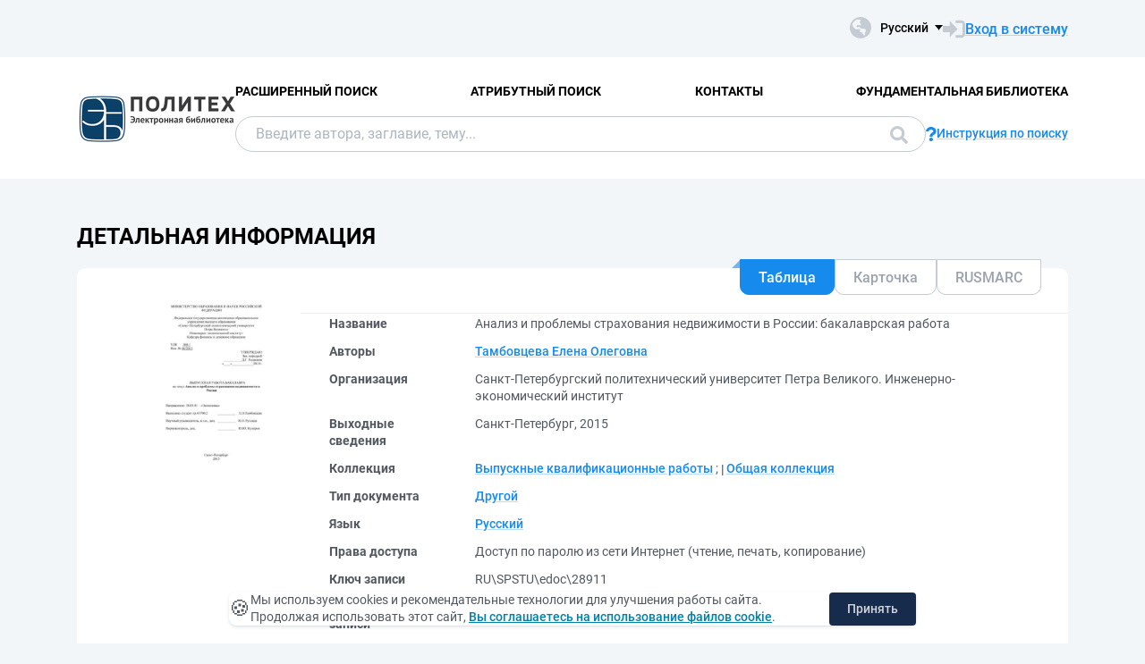

--- FILE ---
content_type: text/html; charset=utf-8
request_url: https://elib.spbstu.ru/dl/2/8133.pdf/info
body_size: 8365
content:
<!DOCTYPE html>
<html lang="ru">
<head>
  <meta charset="utf-8" >
  <meta http-equiv="X-UA-Compatible" content="IE=edge">
  <meta name="viewport" content="width=device-width, initial-scale=1.0">
  <meta name="format-detection" content="telephone=no">
  <title>ЭБ СПбПУ - &#x410;&#x43D;&#x430;&#x43B;&#x438;&#x437; &#x438; &#x43F;&#x440;&#x43E;&#x431;&#x43B;&#x435;&#x43C;&#x44B; &#x441;&#x442;&#x440;&#x430;&#x445;&#x43E;&#x432;&#x430;&#x43D;&#x438;&#x44F; &#x43D;&#x435;&#x434;&#x432;&#x438;&#x436;&#x438;&#x43C;&#x43E;&#x441;&#x442;&#x438; &#x432; &#x420;&#x43E;&#x441;&#x441;&#x438;&#x438;: &#x431;&#x430;&#x43A;&#x430;&#x43B;&#x430;&#x432;&#x440;&#x441;&#x43A;&#x430;&#x44F; &#x440;&#x430;&#x431;&#x43E;&#x442;&#x430;</title>
  <link rel="preload" href="/content/fonts/Roboto/Roboto-Regular.woff2" as="font" type="font/woff2" crossorigin>
  <link rel="preload" href="/content/fonts/Roboto/Roboto-Medium.woff2" as="font" type="font/woff2" crossorigin>
  <link rel="preload" href="/content/fonts/Roboto/Roboto-Bold.woff2" as="font" type="font/woff2" crossorigin>
  <link rel="shortcut icon" href="/favicon.ico" type="image/x-icon" />
    <link href="/content/css/elib.min.css" rel="stylesheet" type="text/css" />
  <link href="/file/custom.css" rel="stylesheet" type="text/css" />
  <script type="text/javascript">
    var baseUrl = '/';
    var baseUrl2 = baseUrl + '';
  </script>
  
        <meta name="citation_title" content="&#x410;&#x43D;&#x430;&#x43B;&#x438;&#x437; &#x438; &#x43F;&#x440;&#x43E;&#x431;&#x43B;&#x435;&#x43C;&#x44B; &#x441;&#x442;&#x440;&#x430;&#x445;&#x43E;&#x432;&#x430;&#x43D;&#x438;&#x44F; &#x43D;&#x435;&#x434;&#x432;&#x438;&#x436;&#x438;&#x43C;&#x43E;&#x441;&#x442;&#x438; &#x432; &#x420;&#x43E;&#x441;&#x441;&#x438;&#x438;: &#x431;&#x430;&#x43A;&#x430;&#x43B;&#x430;&#x432;&#x440;&#x441;&#x43A;&#x430;&#x44F; &#x440;&#x430;&#x431;&#x43E;&#x442;&#x430;">
        <meta name="citation_author" content="&#x422;&#x430;&#x43C;&#x431;&#x43E;&#x432;&#x446;&#x435;&#x432;&#x430;, &#x415;&#x43B;&#x435;&#x43D;&#x430; &#x41E;&#x43B;&#x435;&#x433;&#x43E;&#x432;&#x43D;&#x430;">
        <meta name="citation_publication_date" content="2015">
        <meta name="DC.title" content="&#x410;&#x43D;&#x430;&#x43B;&#x438;&#x437; &#x438; &#x43F;&#x440;&#x43E;&#x431;&#x43B;&#x435;&#x43C;&#x44B; &#x441;&#x442;&#x440;&#x430;&#x445;&#x43E;&#x432;&#x430;&#x43D;&#x438;&#x44F; &#x43D;&#x435;&#x434;&#x432;&#x438;&#x436;&#x438;&#x43C;&#x43E;&#x441;&#x442;&#x438; &#x432; &#x420;&#x43E;&#x441;&#x441;&#x438;&#x438;: &#x431;&#x430;&#x43A;&#x430;&#x43B;&#x430;&#x432;&#x440;&#x441;&#x43A;&#x430;&#x44F; &#x440;&#x430;&#x431;&#x43E;&#x442;&#x430;">
        <meta name="DC.creator" content="&#x422;&#x430;&#x43C;&#x431;&#x43E;&#x432;&#x446;&#x435;&#x432;&#x430;, &#x415;&#x43B;&#x435;&#x43D;&#x430; &#x41E;&#x43B;&#x435;&#x433;&#x43E;&#x432;&#x43D;&#x430;">
        <meta name="DC.issued" content="2015">

  <meta name="yandex-verification" content="4b1dda92cba62521" >

</head>
<body>
  <header class="header ">
    <div class="header__top">
      <div class="container">
        <div class="header__top-wrap">
          <ul class="header-list">
  <li>
  </li>
</ul>
          <div class="header__top-inner">
            <div class="header__lang lang dropdown js-lang dropdown--click">
              <button class="lang__btn dropdown__head js-lang-btn" tabindex="0">
  <div class="lang__btn-icon">
    <img src="/content/img/world.svg" alt="">
  </div>
  <span>&#x420;&#x443;&#x441;&#x441;&#x43A;&#x438;&#x439;</span>
</button>
<ul class="lang__list dropdown__content" tabindex="0">
      <li>
        <span><a href="/dl/2/8133.pdf/en/info">English</a></span>
      </li>
</ul>


            </div>
              <a class="link link--big link--icon" href="/account/login?returnUrl=http%3A%2F%2Felib.spbstu.ru%2Fdl%2F2%2F8133.pdf%2Finfo">
                <div class="link__icon">
                  <img src="/content/img/enter.svg" alt="">
                </div>
                <span>&#x412;&#x445;&#x43E;&#x434; &#x432; &#x441;&#x438;&#x441;&#x442;&#x435;&#x43C;&#x443;</span>
              </a>
          </div>
        </div>
      </div>
    </div>
    <div class="header__main js-header-main">
      <div class="container">
        <div class="header__main-wrap">
          <a class="header__logo" href="/">
            <img class="header__logo-eb" src="/file/logo-min-ru.png" alt="Logo">
          </a>
          <div class="header__main-inner">
            <div class="header__menu js-header-menu">
              <nav class="header__nav">
                <ul>
    <li><a href="/search/advanced">&#x420;&#x430;&#x441;&#x448;&#x438;&#x440;&#x435;&#x43D;&#x43D;&#x44B;&#x439; &#x43F;&#x43E;&#x438;&#x441;&#x43A;</a></li>
    <li><a href="/search/advanced2">&#x410;&#x442;&#x440;&#x438;&#x431;&#x443;&#x442;&#x43D;&#x44B;&#x439; &#x43F;&#x43E;&#x438;&#x441;&#x43A;</a></li>
    <li><a href="/help/contacts">&#x41A;&#x43E;&#x43D;&#x442;&#x430;&#x43A;&#x442;&#x44B;</a></li>
    <li><a href="http://library.spbstu.ru/" target="_blank">&#x424;&#x443;&#x43D;&#x434;&#x430;&#x43C;&#x435;&#x43D;&#x442;&#x430;&#x43B;&#x44C;&#x43D;&#x430;&#x44F; &#x431;&#x438;&#x431;&#x43B;&#x438;&#x43E;&#x442;&#x435;&#x43A;&#x430;</a></li>
</ul>
              </nav>
              <div class="header__menu-action header__lang lang js-lang dropdown">
                <button class="lang__btn dropdown__head js-lang-btn" tabindex="0">
  <div class="lang__btn-icon">
    <img src="/content/img/world.svg" alt="">
  </div>
  <span>&#x420;&#x443;&#x441;&#x441;&#x43A;&#x438;&#x439;</span>
</button>
<ul class="lang__list dropdown__content" tabindex="0">
      <li>
        <span><a href="/dl/2/8133.pdf/en/info">English</a></span>
      </li>
</ul>


              </div>
            </div>
              <div class="header__search js-search search">
  <div class="container">
    <div class="search__form">
      <form action="/search/result" class="js-search-form">
        <input name="q" class="search__input" type="search" value="" placeholder="&#x412;&#x432;&#x435;&#x434;&#x438;&#x442;&#x435; &#x430;&#x432;&#x442;&#x43E;&#x440;&#x430;, &#x437;&#x430;&#x433;&#x43B;&#x430;&#x432;&#x438;&#x435;, &#x442;&#x435;&#x43C;&#x443;...">
        <button class="search__btn btn btn--blue js-search-submit" data-class="search__btn btn btn--blue js-search-submit" type="submit">
          &#x41F;&#x43E;&#x438;&#x441;&#x43A;
          <svg width="20" height="20">
            <use xlink:href="/content/img/ext-sprite.svg#search"></use>
          </svg>
        </button>
      </form>
    </div>
    <a class="search__help link link--icon" href="/help/search">
      <div class="link__icon">
        <img src="/content/img/question.svg" alt="">
      </div>
      <span>&#x418;&#x43D;&#x441;&#x442;&#x440;&#x443;&#x43A;&#x446;&#x438;&#x44F; &#x43F;&#x43E; &#x43F;&#x43E;&#x438;&#x441;&#x43A;&#x443;</span>
    </a>
      <button class="search__close js-close-search" type="button" aria-label="&#x417;&#x430;&#x43A;&#x440;&#x44B;&#x442;&#x44C; &#x43F;&#x43E;&#x438;&#x441;&#x43A;"></button>
  </div>
</div>
          </div>
            <button class="header__search-open js-open-search" type="button" aria-label="&#x41F;&#x43E;&#x438;&#x441;&#x43A;">
              <svg width="20" height="20">
                <use xlink:href="/content/img/ext-sprite.svg#search"></use>
              </svg>
            </button>
          <a class="header__enter" href="/account/login?returnUrl=http%3A%2F%2Felib.spbstu.ru%2Fdl%2F2%2F8133.pdf%2Finfo">
            <svg width="25" height="23" viewBox="0 0 25 23" fill="none" xmlns="http://www.w3.org/2000/svg">
              <path d="M14.1335 3.25598H20.6807C22.2685 3.25598 23.5557 4.54316 23.5557 6.13099V16.8699C23.5557 18.4577 22.2685 19.7449 20.6807 19.7449H14.1335"
                    stroke-width="2.875" />
              <path d="M16.4891 11.4999L7.65579 20.6798L7.65579 2.32004L16.4891 11.4999Z" />
              <rect y="7.96643" width="9.42224" height="7.06668" />
            </svg>
          </a>
          <button class="header__burger burger js-burger" type="button">
            <span></span>
            <span></span>
            <span></span>
          </button>
        </div>
      </div>
    </div>
  </header>
  <main>
    <section class="docinfo section section--pt">
  <div class="container">
    <h1 class="docinfo__title title title--main">&#x414;&#x435;&#x442;&#x430;&#x43B;&#x44C;&#x43D;&#x430;&#x44F; &#x438;&#x43D;&#x444;&#x43E;&#x440;&#x43C;&#x430;&#x446;&#x438;&#x44F;</h1>
    <div class="docinfo__wrap">
      <div class="docinfo__img">
        <a href="/dl/2/8133.pdf/picture?size=0">
          <img src="/dl/2/8133.pdf/picture?size=1" alt="">
        </a>
      </div>
      <div class="docinfo__content">
        <div class="docinfo__tabs">
            <button class="docinfo__tabs-item js-docinfo-head active" type="button" data-index="0" data-is-loaded="1" data-url="/dl/2/8133.pdf/description?mode=1">&#x422;&#x430;&#x431;&#x43B;&#x438;&#x446;&#x430;</button>
            <button class="docinfo__tabs-item js-docinfo-head" type="button" data-index="1" data-is-loaded="" data-url="/dl/2/8133.pdf/description?mode=0">&#x41A;&#x430;&#x440;&#x442;&#x43E;&#x447;&#x43A;&#x430;</button>
            <button class="docinfo__tabs-item js-docinfo-head" type="button" data-index="2" data-is-loaded="" data-url="/dl/2/8133.pdf/description?mode=2">RUSMARC</button>
        </div>
          <div class="docinfo__content-item js-docinfo-content active docinfo__tab" data-index="0">
            <div class="js-docinfo-content-inner">
                <div class="js-docinfo-content-inner">
  <table class="docinfo__tab-item docinfo__tab-table table-info">
      <tr>
        <th>
          &#x41D;&#x430;&#x437;&#x432;&#x430;&#x43D;&#x438;&#x435;
        </th>
        <td>
              <span>&#x410;&#x43D;&#x430;&#x43B;&#x438;&#x437; &#x438; &#x43F;&#x440;&#x43E;&#x431;&#x43B;&#x435;&#x43C;&#x44B; &#x441;&#x442;&#x440;&#x430;&#x445;&#x43E;&#x432;&#x430;&#x43D;&#x438;&#x44F; &#x43D;&#x435;&#x434;&#x432;&#x438;&#x436;&#x438;&#x43C;&#x43E;&#x441;&#x442;&#x438; &#x432; &#x420;&#x43E;&#x441;&#x441;&#x438;&#x438;: &#x431;&#x430;&#x43A;&#x430;&#x43B;&#x430;&#x432;&#x440;&#x441;&#x43A;&#x430;&#x44F; &#x440;&#x430;&#x431;&#x43E;&#x442;&#x430;</span>
              <span></span>
        </td>
      </tr>
      <tr>
        <th>
          &#x410;&#x432;&#x442;&#x43E;&#x440;&#x44B;
        </th>
        <td>
              <a class="link" href="/search/result?f=creator_1%3A%D0%A2%D0%B0%D0%BC%D0%B1%D0%BE%D0%B2%D1%86%D0%B5%D0%B2%D0%B0&#x2B;%D0%95%D0%BB%D0%B5%D0%BD%D0%B0&#x2B;%D0%9E%D0%BB%D0%B5%D0%B3%D0%BE%D0%B2%D0%BD%D0%B0">&#x422;&#x430;&#x43C;&#x431;&#x43E;&#x432;&#x446;&#x435;&#x432;&#x430; &#x415;&#x43B;&#x435;&#x43D;&#x430; &#x41E;&#x43B;&#x435;&#x433;&#x43E;&#x432;&#x43D;&#x430;</a>
              <span></span>
        </td>
      </tr>
      <tr>
        <th>
          &#x41E;&#x440;&#x433;&#x430;&#x43D;&#x438;&#x437;&#x430;&#x446;&#x438;&#x44F;
        </th>
        <td>
              <span>&#x421;&#x430;&#x43D;&#x43A;&#x442;-&#x41F;&#x435;&#x442;&#x435;&#x440;&#x431;&#x443;&#x440;&#x433;&#x441;&#x43A;&#x438;&#x439; &#x43F;&#x43E;&#x43B;&#x438;&#x442;&#x435;&#x445;&#x43D;&#x438;&#x447;&#x435;&#x441;&#x43A;&#x438;&#x439; &#x443;&#x43D;&#x438;&#x432;&#x435;&#x440;&#x441;&#x438;&#x442;&#x435;&#x442; &#x41F;&#x435;&#x442;&#x440;&#x430; &#x412;&#x435;&#x43B;&#x438;&#x43A;&#x43E;&#x433;&#x43E;. &#x418;&#x43D;&#x436;&#x435;&#x43D;&#x435;&#x440;&#x43D;&#x43E;-&#x44D;&#x43A;&#x43E;&#x43D;&#x43E;&#x43C;&#x438;&#x447;&#x435;&#x441;&#x43A;&#x438;&#x439; &#x438;&#x43D;&#x441;&#x442;&#x438;&#x442;&#x443;&#x442;</span>
              <span></span>
        </td>
      </tr>
      <tr>
        <th>
          &#x412;&#x44B;&#x445;&#x43E;&#x434;&#x43D;&#x44B;&#x435; &#x441;&#x432;&#x435;&#x434;&#x435;&#x43D;&#x438;&#x44F;
        </th>
        <td>
              <span>&#x421;&#x430;&#x43D;&#x43A;&#x442;-&#x41F;&#x435;&#x442;&#x435;&#x440;&#x431;&#x443;&#x440;&#x433;, 2015</span>
              <span></span>
        </td>
      </tr>
      <tr>
        <th>
          &#x41A;&#x43E;&#x43B;&#x43B;&#x435;&#x43A;&#x446;&#x438;&#x44F;
        </th>
        <td>
              <a class="link" href="/search/result?f=collection%3A%D0%92%D1%8B%D0%BF%D1%83%D1%81%D0%BA%D0%BD%D1%8B%D0%B5&#x2B;%D0%BA%D0%B2%D0%B0%D0%BB%D0%B8%D1%84%D0%B8%D0%BA%D0%B0%D1%86%D0%B8%D0%BE%D0%BD%D0%BD%D1%8B%D0%B5&#x2B;%D1%80%D0%B0%D0%B1%D0%BE%D1%82%D1%8B">&#x412;&#x44B;&#x43F;&#x443;&#x441;&#x43A;&#x43D;&#x44B;&#x435; &#x43A;&#x432;&#x430;&#x43B;&#x438;&#x444;&#x438;&#x43A;&#x430;&#x446;&#x438;&#x43E;&#x43D;&#x43D;&#x44B;&#x435; &#x440;&#x430;&#x431;&#x43E;&#x442;&#x44B;</a>
              <span>; </span>
              <a class="link" href="/search/result?f=collection%3A%D0%9E%D0%B1%D1%89%D0%B0%D1%8F&#x2B;%D0%BA%D0%BE%D0%BB%D0%BB%D0%B5%D0%BA%D1%86%D0%B8%D1%8F">&#x41E;&#x431;&#x449;&#x430;&#x44F; &#x43A;&#x43E;&#x43B;&#x43B;&#x435;&#x43A;&#x446;&#x438;&#x44F;</a>
              <span></span>
        </td>
      </tr>
      <tr>
        <th>
          &#x422;&#x438;&#x43F; &#x434;&#x43E;&#x43A;&#x443;&#x43C;&#x435;&#x43D;&#x442;&#x430;
        </th>
        <td>
              <a class="link" href="/search/result?f=documentType%3ADTOT">&#x414;&#x440;&#x443;&#x433;&#x43E;&#x439;</a>
              <span></span>
        </td>
      </tr>
      <tr>
        <th>
          &#x42F;&#x437;&#x44B;&#x43A;
        </th>
        <td>
              <a class="link" href="/search/result?f=language%3Arus">&#x420;&#x443;&#x441;&#x441;&#x43A;&#x438;&#x439;</a>
              <span></span>
        </td>
      </tr>
      <tr>
        <th>
          &#x41F;&#x440;&#x430;&#x432;&#x430; &#x434;&#x43E;&#x441;&#x442;&#x443;&#x43F;&#x430;
        </th>
        <td>
              <span>&#x414;&#x43E;&#x441;&#x442;&#x443;&#x43F; &#x43F;&#x43E; &#x43F;&#x430;&#x440;&#x43E;&#x43B;&#x44E; &#x438;&#x437; &#x441;&#x435;&#x442;&#x438; &#x418;&#x43D;&#x442;&#x435;&#x440;&#x43D;&#x435;&#x442; (&#x447;&#x442;&#x435;&#x43D;&#x438;&#x435;, &#x43F;&#x435;&#x447;&#x430;&#x442;&#x44C;, &#x43A;&#x43E;&#x43F;&#x438;&#x440;&#x43E;&#x432;&#x430;&#x43D;&#x438;&#x435;)</span>
              <span></span>
        </td>
      </tr>
      <tr>
        <th>
          &#x41A;&#x43B;&#x44E;&#x447; &#x437;&#x430;&#x43F;&#x438;&#x441;&#x438;
        </th>
        <td>
              <span>RU\SPSTU\edoc\28911</span>
              <span></span>
        </td>
      </tr>
    <tr>
      <th>&#x414;&#x430;&#x442;&#x430; &#x441;&#x43E;&#x437;&#x434;&#x430;&#x43D;&#x438;&#x44F; &#x437;&#x430;&#x43F;&#x438;&#x441;&#x438;</th>
      <td>23.10.2015</td>
    </tr>
  </table>
</div>
            </div>
          </div>
          <div class="docinfo__content-item js-docinfo-content " data-index="1">
            <div class="js-docinfo-content-inner">
            </div>
          </div>
          <div class="docinfo__content-item js-docinfo-content " data-index="2">
            <div class="js-docinfo-content-inner">
            </div>
          </div>
        <div class="docinfo__content-item2">
            <div class="docinfo__tab-item">
              <div class="text-item text-item--flex">
                <p class="text-item-title">&#x420;&#x430;&#x437;&#x440;&#x435;&#x448;&#x435;&#x43D;&#x43D;&#x44B;&#x435; &#x434;&#x435;&#x439;&#x441;&#x442;&#x432;&#x438;&#x44F;</p>
                <p id="actions_0">
                    <span class="action2">&ndash;</span>
                </p>
                <div id="actionsWarnings_0">
                      <p>
                        <img src="/content/img/exclamation.svg" alt="" />
                        &#x414;&#x435;&#x439;&#x441;&#x442;&#x432;&#x438;&#x435; &#x27;&#x41F;&#x440;&#x43E;&#x447;&#x438;&#x442;&#x430;&#x442;&#x44C;&#x27; &#x431;&#x443;&#x434;&#x435;&#x442; &#x434;&#x43E;&#x441;&#x442;&#x443;&#x43F;&#x43D;&#x43E;, &#x435;&#x441;&#x43B;&#x438; &#x432;&#x44B; &#x432;&#x44B;&#x43F;&#x43E;&#x43B;&#x43D;&#x438;&#x442;&#x435; &#x432;&#x445;&#x43E;&#x434; &#x432; &#x441;&#x438;&#x441;&#x442;&#x435;&#x43C;&#x443; &#x438;&#x43B;&#x438; &#x431;&#x443;&#x434;&#x435;&#x442;&#x435; &#x440;&#x430;&#x431;&#x43E;&#x442;&#x430;&#x442;&#x44C; &#x441; &#x441;&#x430;&#x439;&#x442;&#x43E;&#x43C; &#x43D;&#x430; &#x43A;&#x43E;&#x43C;&#x43F;&#x44C;&#x44E;&#x442;&#x435;&#x440;&#x435; &#x432; &#x434;&#x440;&#x443;&#x433;&#x43E;&#x439; &#x441;&#x435;&#x442;&#x438;
                      </p>
                      <p>
                        <img src="/content/img/exclamation.svg" alt="" />
                        &#x414;&#x435;&#x439;&#x441;&#x442;&#x432;&#x438;&#x435; &#x27;&#x417;&#x430;&#x433;&#x440;&#x443;&#x437;&#x438;&#x442;&#x44C;&#x27; &#x431;&#x443;&#x434;&#x435;&#x442; &#x434;&#x43E;&#x441;&#x442;&#x443;&#x43F;&#x43D;&#x43E;, &#x435;&#x441;&#x43B;&#x438; &#x432;&#x44B; &#x432;&#x44B;&#x43F;&#x43E;&#x43B;&#x43D;&#x438;&#x442;&#x435; &#x432;&#x445;&#x43E;&#x434; &#x432; &#x441;&#x438;&#x441;&#x442;&#x435;&#x43C;&#x443; &#x438;&#x43B;&#x438; &#x431;&#x443;&#x434;&#x435;&#x442;&#x435; &#x440;&#x430;&#x431;&#x43E;&#x442;&#x430;&#x442;&#x44C; &#x441; &#x441;&#x430;&#x439;&#x442;&#x43E;&#x43C; &#x43D;&#x430; &#x43A;&#x43E;&#x43C;&#x43F;&#x44C;&#x44E;&#x442;&#x435;&#x440;&#x435; &#x432; &#x434;&#x440;&#x443;&#x433;&#x43E;&#x439; &#x441;&#x435;&#x442;&#x438;
                      </p>
                </div>
              </div>
            </div>
            <table class="docinfo__tab-item docinfo__tab-table table-info">
              <tr>
                <th>&#x413;&#x440;&#x443;&#x43F;&#x43F;&#x430;</th>
                <td title="&#x410;&#x43D;&#x43E;&#x43D;&#x438;&#x43C;&#x43D;&#x44B;&#x435; &#x43F;&#x43E;&#x43B;&#x44C;&#x437;&#x43E;&#x432;&#x430;&#x442;&#x435;&#x43B;&#x438;">&#x410;&#x43D;&#x43E;&#x43D;&#x438;&#x43C;&#x43D;&#x44B;&#x435; &#x43F;&#x43E;&#x43B;&#x44C;&#x437;&#x43E;&#x432;&#x430;&#x442;&#x435;&#x43B;&#x438;</td>
              </tr>
              <tr>
                <th>&#x421;&#x435;&#x442;&#x44C;</th>
                <td title="&#x418;&#x43D;&#x442;&#x435;&#x440;&#x43D;&#x435;&#x442;">&#x418;&#x43D;&#x442;&#x435;&#x440;&#x43D;&#x435;&#x442;</td>
              </tr>
            </table>
        </div>
      </div>
    </div>
    <div class="docinfo__info info-docinfo">
        <div class="info-docinfo__item accordion js-accordion open">
          <button class="info-docinfo__item-head title accordion__head js-accordion-head" type="button">
            &#x410;&#x43D;&#x43D;&#x43E;&#x442;&#x430;&#x446;&#x438;&#x44F;
          </button>
          <div class="info-docinfo__item-content accordion__content js-accordion-content">
            <div class="info-docinfo__item-content-inner">
                <p class="annotation">
                  &#x412; &#x431;&#x430;&#x43A;&#x430;&#x43B;&#x430;&#x432;&#x440;&#x441;&#x43A;&#x43E;&#x439; &#x440;&#x430;&#x431;&#x43E;&#x442;&#x435; &#x43E;&#x43F;&#x440;&#x435;&#x434;&#x435;&#x43B;&#x435;&#x43D;&#x430; &#x441;&#x443;&#x449;&#x43D;&#x43E;&#x441;&#x442;&#x44C; &#x438;&#x43C;&#x443;&#x449;&#x435;&#x441;&#x442;&#x432;&#x435;&#x43D;&#x43D;&#x43E;&#x433;&#x43E; &#x441;&#x442;&#x440;&#x430;&#x445;&#x43E;&#x432;&#x430;&#x43D;&#x438;&#x44F;, &#x438;&#x437;&#x443;&#x447;&#x435;&#x43D;&#x44B; &#x432;&#x438;&#x434;&#x44B; &#x441;&#x442;&#x440;&#x430;&#x445;&#x43E;&#x432;&#x430;&#x43D;&#x438;&#x44F; &#x43D;&#x435;&#x434;&#x432;&#x438;&#x436;&#x438;&#x43C;&#x43E;&#x441;&#x442;&#x438; &#x438; &#x438;&#x445; &#x43E;&#x441;&#x43E;&#x431;&#x435;&#x43D;&#x43D;&#x43E;&#x441;&#x442;&#x438;, &#x434;&#x430;&#x43D;&#x430; &#x445;&#x430;&#x440;&#x430;&#x43A;&#x442;&#x435;&#x440;&#x438;&#x441;&#x442;&#x438;&#x43A;&#x430; &#x440;&#x44B;&#x43D;&#x43A;&#x430; &#x441;&#x442;&#x440;&#x430;&#x445;&#x43E;&#x432;&#x430;&#x43D;&#x438;&#x44F; &#x43D;&#x435;&#x434;&#x432;&#x438;&#x436;&#x438;&#x43C;&#x43E;&#x441;&#x442;&#x438; &#x432; &#x420;&#x43E;&#x441;&#x441;&#x438;&#x439;&#x441;&#x43A;&#x43E;&#x439; &#x424;&#x435;&#x434;&#x435;&#x440;&#x430;&#x446;&#x438;&#x438;. &#x412; &#x440;&#x430;&#x431;&#x43E;&#x442;&#x435; &#x432;&#x44B;&#x44F;&#x432;&#x43B;&#x435;&#x43D;&#x44B; &#x440;&#x438;&#x441;&#x43A;&#x438; &#x438; &#x43F;&#x440;&#x43E;&#x431;&#x43B;&#x435;&#x43C;&#x44B; &#x432; &#x441;&#x435;&#x433;&#x43C;&#x435;&#x43D;&#x442;&#x435; &#x441;&#x442;&#x440;&#x430;&#x445;&#x43E;&#x432;&#x430;&#x43D;&#x438;&#x44F; &#x43D;&#x435;&#x434;&#x432;&#x438;&#x436;&#x438;&#x43C;&#x43E;&#x441;&#x442;&#x438; &#x432; &#x441;&#x43E;&#x432;&#x440;&#x435;&#x43C;&#x435;&#x43D;&#x43D;&#x43E;&#x439; &#x420;&#x43E;&#x441;&#x441;&#x438;&#x438;, &#x43F;&#x43E;&#x43A;&#x430;&#x437;&#x430;&#x43D;&#x44B; &#x43F;&#x443;&#x442;&#x438; &#x441;&#x43E;&#x432;&#x435;&#x440;&#x448;&#x435;&#x43D;&#x441;&#x442;&#x432;&#x43E;&#x432;&#x430;&#x43D;&#x438;&#x44F; &#x438; &#x442;&#x435;&#x43D;&#x434;&#x435;&#x43D;&#x446;&#x438;&#x438; &#x440;&#x430;&#x437;&#x432;&#x438;&#x442;&#x438;&#x44F; &#x440;&#x44B;&#x43D;&#x43A;&#x430; &#x441;&#x442;&#x440;&#x430;&#x445;&#x43E;&#x432;&#x430;&#x43D;&#x438;&#x44F; &#x43D;&#x435;&#x434;&#x432;&#x438;&#x436;&#x438;&#x43C;&#x43E;&#x441;&#x442;&#x438;.  &#x412;&#x43E; &#x432;&#x432;&#x435;&#x434;&#x435;&#x43D;&#x438;&#x438; &#x43E;&#x431;&#x43E;&#x441;&#x43D;&#x43E;&#x432;&#x44B;&#x432;&#x430;&#x435;&#x442;&#x441;&#x44F; &#x430;&#x43A;&#x442;&#x443;&#x430;&#x43B;&#x44C;&#x43D;&#x43E;&#x441;&#x442;&#x44C; &#x432;&#x44B;&#x431;&#x440;&#x430;&#x43D;&#x43D;&#x43E;&#x439; &#x442;&#x435;&#x43C;&#x44B;, &#x444;&#x43E;&#x440;&#x43C;&#x443;&#x43B;&#x438;&#x440;&#x443;&#x44E;&#x442;&#x441;&#x44F; &#x446;&#x435;&#x43B;&#x44C; &#x438; &#x437;&#x430;&#x434;&#x430;&#x447;&#x438; &#x431;&#x430;&#x43A;&#x430;&#x43B;&#x430;&#x432;&#x440;&#x441;&#x43A;&#x43E;&#x439; &#x440;&#x430;&#x431;&#x43E;&#x442;&#x44B;, &#x443;&#x43A;&#x430;&#x437;&#x44B;&#x432;&#x430;&#x435;&#x442;&#x441;&#x44F; &#x43E;&#x431;&#x44A;&#x435;&#x43A;&#x442; &#x438; &#x43F;&#x440;&#x435;&#x434;&#x43C;&#x435;&#x442; &#x438;&#x441;&#x441;&#x43B;&#x435;&#x434;&#x43E;&#x432;&#x430;&#x43D;&#x438;&#x44F;. &#x412; &#x43F;&#x435;&#x440;&#x432;&#x43E;&#x439; &#x433;&#x43B;&#x430;&#x432;&#x435; &#x431;&#x430;&#x43A;&#x430;&#x43B;&#x430;&#x432;&#x440;&#x441;&#x43A;&#x43E;&#x439; &#x440;&#x430;&#x431;&#x43E;&#x442;&#x44B; &#x43E;&#x43F;&#x440;&#x435;&#x434;&#x435;&#x43B;&#x435;&#x43D;&#x430; &#x441;&#x443;&#x449;&#x43D;&#x43E;&#x441;&#x442;&#x44C; &#x441;&#x442;&#x440;&#x430;&#x445;&#x43E;&#x432;&#x430;&#x43D;&#x438;&#x44F; &#x438;&#x43C;&#x443;&#x449;&#x435;&#x441;&#x442;&#x432;&#x430;, &#x440;&#x430;&#x441;&#x441;&#x43C;&#x43E;&#x442;&#x440;&#x435;&#x43D;&#x44B; &#x435;&#x433;&#x43E; &#x43E;&#x441;&#x43D;&#x43E;&#x432;&#x43D;&#x44B;&#x435; &#x432;&#x438;&#x434;&#x44B;, &#x441;&#x443;&#x431;&#x44A;&#x435;&#x43A;&#x442;&#x44B; &#x438; &#x43E;&#x431;&#x44A;&#x435;&#x43A;&#x442;&#x44B; &#x441;&#x442;&#x440;&#x430;&#x445;&#x43E;&#x432;&#x44B;&#x445; &#x438;&#x43C;&#x443;&#x449;&#x435;&#x441;&#x442;&#x432;&#x435;&#x43D;&#x43D;&#x44B;&#x445; &#x43E;&#x442;&#x43D;&#x43E;&#x448;&#x435;&#x43D;&#x438;&#x439;, &#x430; &#x442;&#x430;&#x43A;&#x436;&#x435; &#x438;&#x437;&#x443;&#x447;&#x435;&#x43D;&#x430; &#x43E;&#x440;&#x433;&#x430;&#x43D;&#x438;&#x437;&#x430;&#x446;&#x438;&#x44F; &#x441;&#x442;&#x440;&#x430;&#x445;&#x43E;&#x432;&#x430;&#x43D;&#x438;&#x44F; &#x438;&#x43C;&#x443;&#x449;&#x435;&#x441;&#x442;&#x432;&#x430;. &#x412;&#x43E; &#x432;&#x442;&#x43E;&#x440;&#x43E;&#x439; &#x433;&#x43B;&#x430;&#x432;&#x435; &#x432;&#x44B;&#x43F;&#x443;&#x441;&#x43A;&#x43D;&#x43E;&#x439; &#x440;&#x430;&#x431;&#x43E;&#x442;&#x44B; &#x43E;&#x43F;&#x440;&#x435;&#x434;&#x435;&#x43B;&#x435;&#x43D;&#x430; &#x441;&#x443;&#x449;&#x43D;&#x43E;&#x441;&#x442;&#x44C; &#x441;&#x442;&#x440;&#x430;&#x445;&#x43E;&#x432;&#x430;&#x43D;&#x438;&#x44F; &#x43D;&#x435;&#x434;&#x432;&#x438;&#x436;&#x438;&#x43C;&#x43E;&#x441;&#x442;&#x438;, &#x434;&#x430;&#x43D;&#x430; &#x445;&#x430;&#x440;&#x430;&#x43A;&#x442;&#x435;&#x440;&#x438;&#x441;&#x442;&#x438;&#x43A;&#x430; &#x440;&#x44B;&#x43D;&#x43A;&#x430; &#x441;&#x442;&#x440;&#x430;&#x445;&#x43E;&#x432;&#x430;&#x43D;&#x438;&#x44F; &#x43D;&#x435;&#x434;&#x432;&#x438;&#x436;&#x438;&#x43C;&#x43E;&#x441;&#x442;&#x438; &#x432; &#x420;&#x43E;&#x441;&#x441;&#x438;&#x438;, &#x440;&#x430;&#x441;&#x441;&#x43C;&#x43E;&#x442;&#x440;&#x435;&#x43D;&#x44B; &#x43F;&#x440;&#x43E;&#x431;&#x43B;&#x435;&#x43C;&#x44B; &#x441;&#x442;&#x440;&#x430;&#x445;&#x43E;&#x432;&#x430;&#x43D;&#x438;&#x44F; &#x43D;&#x435;&#x434;&#x432;&#x438;&#x436;&#x438;&#x43C;&#x43E;&#x441;&#x442;&#x438;, &#x43D;&#x430;&#x439;&#x434;&#x435;&#x43D;&#x44B; &#x43F;&#x443;&#x442;&#x438; &#x441;&#x43E;&#x432;&#x435;&#x440;&#x448;&#x435;&#x43D;&#x441;&#x442;&#x432;&#x43E;&#x432;&#x430;&#x43D;&#x438;&#x44F; &#x440;&#x44B;&#x43D;&#x43A;&#x430; &#x441;&#x442;&#x440;&#x430;&#x445;&#x43E;&#x432;&#x430;&#x43D;&#x438;&#x44F; &#x43D;&#x435;&#x434;&#x432;&#x438;&#x436;&#x438;&#x43C;&#x43E;&#x441;&#x442;&#x438; &#x432; &#x420;&#x43E;&#x441;&#x441;&#x438;&#x438;, &#x441;&#x43E;&#x441;&#x442;&#x430;&#x432;&#x43B;&#x435;&#x43D; &#x43F;&#x440;&#x43E;&#x433;&#x43D;&#x43E;&#x437; &#x440;&#x430;&#x437;&#x432;&#x438;&#x442;&#x438;&#x44F; &#x441;&#x442;&#x440;&#x430;&#x445;&#x43E;&#x432;&#x430;&#x43D;&#x438;&#x44F; &#x43D;&#x435;&#x434;&#x432;&#x438;&#x436;&#x438;&#x43C;&#x43E;&#x441;&#x442;&#x438;. &#x417;&#x430;&#x43A;&#x43B;&#x44E;&#x447;&#x435;&#x43D;&#x438;&#x435; &#x441;&#x43E;&#x434;&#x435;&#x440;&#x436;&#x438;&#x442; &#x43E;&#x441;&#x43D;&#x43E;&#x432;&#x43D;&#x44B;&#x435; &#x432;&#x44B;&#x432;&#x43E;&#x434;&#x44B; &#x43F;&#x43E; &#x432;&#x441;&#x435;&#x439; &#x432;&#x44B;&#x43F;&#x443;&#x441;&#x43A;&#x43D;&#x43E;&#x439; &#x440;&#x430;&#x431;&#x43E;&#x442;&#x435; &#x431;&#x430;&#x43A;&#x430;&#x43B;&#x430;&#x432;&#x440;&#x430;.
                </p>
            </div>
          </div>
        </div>
        <div class="info-docinfo__item accordion js-accordion open">
          <button class="info-docinfo__item-head title accordion__head js-accordion-head" type="button">
            &#x41F;&#x440;&#x430;&#x432;&#x430; &#x43D;&#x430; &#x438;&#x441;&#x43F;&#x43E;&#x43B;&#x44C;&#x437;&#x43E;&#x432;&#x430;&#x43D;&#x438;&#x435; &#x43E;&#x431;&#x44A;&#x435;&#x43A;&#x442;&#x430; &#x445;&#x440;&#x430;&#x43D;&#x435;&#x43D;&#x438;&#x44F;
          </button>
          <div class="info-docinfo__item-content accordion__content js-accordion-content">
            <div class="info-docinfo__item-content-inner">
                <table id="securityTable_0" class="info-docinfo__table">
  <tr>
    <th>&#x41C;&#x435;&#x441;&#x442;&#x43E; &#x434;&#x43E;&#x441;&#x442;&#x443;&#x43F;&#x430;</th>
    <th>&#x413;&#x440;&#x443;&#x43F;&#x43F;&#x430; &#x43F;&#x43E;&#x43B;&#x44C;&#x437;&#x43E;&#x432;&#x430;&#x442;&#x435;&#x43B;&#x435;&#x439;</th>
    <th>&#x414;&#x435;&#x439;&#x441;&#x442;&#x432;&#x438;&#x435;</th>
  </tr>
    <tr class="">
      <td title="&#x41B;&#x43E;&#x43A;&#x430;&#x43B;&#x44C;&#x43D;&#x430;&#x44F; &#x441;&#x435;&#x442;&#x44C; &#x418;&#x411;&#x41A; &#x421;&#x41F;&#x431;&#x41F;&#x423;">
        &#x41B;&#x43E;&#x43A;&#x430;&#x43B;&#x44C;&#x43D;&#x430;&#x44F; &#x441;&#x435;&#x442;&#x44C; &#x418;&#x411;&#x41A; &#x421;&#x41F;&#x431;&#x41F;&#x423;
      </td>
      <td title="&#x412;&#x441;&#x435;">
        &#x412;&#x441;&#x435;
      </td>
      <td>
        <div class="info-docinfo__table-actions">
              <img alt="&#x41F;&#x440;&#x43E;&#x447;&#x438;&#x442;&#x430;&#x442;&#x44C;" title="&#x41F;&#x440;&#x43E;&#x447;&#x438;&#x442;&#x430;&#x442;&#x44C;" src="/content/img/doc/view.svg" />
            <img alt="&#x41F;&#x435;&#x447;&#x430;&#x442;&#x44C;" title="&#x41F;&#x435;&#x447;&#x430;&#x442;&#x44C;" src="/content/img/doc/print.svg" />
              <img alt="&#x417;&#x430;&#x433;&#x440;&#x443;&#x437;&#x438;&#x442;&#x44C;" title="&#x417;&#x430;&#x433;&#x440;&#x443;&#x437;&#x438;&#x442;&#x44C;" src="/content/img/doc/copy.svg" />
        </div>
      </td>
    </tr>
    <tr class="">
      <td title="&#x418;&#x43D;&#x442;&#x435;&#x440;&#x43D;&#x435;&#x442;">
        &#x418;&#x43D;&#x442;&#x435;&#x440;&#x43D;&#x435;&#x442;
      </td>
      <td title="&#x410;&#x432;&#x442;&#x43E;&#x440;&#x438;&#x437;&#x43E;&#x432;&#x430;&#x43D;&#x43D;&#x44B;&#x435; &#x43F;&#x43E;&#x43B;&#x44C;&#x437;&#x43E;&#x432;&#x430;&#x442;&#x435;&#x43B;&#x438; &#x421;&#x41F;&#x431;&#x41F;&#x423;">
        &#x410;&#x432;&#x442;&#x43E;&#x440;&#x438;&#x437;&#x43E;&#x432;&#x430;&#x43D;&#x43D;&#x44B;&#x435; &#x43F;&#x43E;&#x43B;&#x44C;&#x437;&#x43E;&#x432;&#x430;&#x442;&#x435;&#x43B;&#x438; &#x421;&#x41F;&#x431;&#x41F;&#x423;
      </td>
      <td>
        <div class="info-docinfo__table-actions">
              <img alt="&#x41F;&#x440;&#x43E;&#x447;&#x438;&#x442;&#x430;&#x442;&#x44C;" title="&#x41F;&#x440;&#x43E;&#x447;&#x438;&#x442;&#x430;&#x442;&#x44C;" src="/content/img/doc/view.svg" />
            <img alt="&#x41F;&#x435;&#x447;&#x430;&#x442;&#x44C;" title="&#x41F;&#x435;&#x447;&#x430;&#x442;&#x44C;" src="/content/img/doc/print.svg" />
              <img alt="&#x417;&#x430;&#x433;&#x440;&#x443;&#x437;&#x438;&#x442;&#x44C;" title="&#x417;&#x430;&#x433;&#x440;&#x443;&#x437;&#x438;&#x442;&#x44C;" src="/content/img/doc/copy.svg" />
        </div>
      </td>
    </tr>
    <tr class="active">
      <td title="&#x418;&#x43D;&#x442;&#x435;&#x440;&#x43D;&#x435;&#x442;">
        &#x418;&#x43D;&#x442;&#x435;&#x440;&#x43D;&#x435;&#x442;
      </td>
      <td title="&#x410;&#x43D;&#x43E;&#x43D;&#x438;&#x43C;&#x43D;&#x44B;&#x435; &#x43F;&#x43E;&#x43B;&#x44C;&#x437;&#x43E;&#x432;&#x430;&#x442;&#x435;&#x43B;&#x438;">
        &#x410;&#x43D;&#x43E;&#x43D;&#x438;&#x43C;&#x43D;&#x44B;&#x435; &#x43F;&#x43E;&#x43B;&#x44C;&#x437;&#x43E;&#x432;&#x430;&#x442;&#x435;&#x43B;&#x438;
      </td>
      <td>
        <div class="info-docinfo__table-actions">
        </div>
      </td>
    </tr>
</table>
            </div>
          </div>
        </div>
        <div class="info-docinfo__item accordion js-accordion open">
          <button class="info-docinfo__item-head title accordion__head js-accordion-head" type="button">
            &#x421;&#x442;&#x430;&#x442;&#x438;&#x441;&#x442;&#x438;&#x43A;&#x430; &#x438;&#x441;&#x43F;&#x43E;&#x43B;&#x44C;&#x437;&#x43E;&#x432;&#x430;&#x43D;&#x438;&#x44F;
          </button>
          <div class="info-docinfo__item-content accordion__content js-accordion-content">
            <div class="info-docinfo__item-content-inner ">
                <div class="info-docinfo__stat">
                  <div class="info-docinfo__stat-img">
                    <img src="/dl/2/8133.pdf/statp?mode=0&amp;size=1" alt="">
                  </div>
                  <div class="info-docinfo__stat-info">
                    <p>
                      &#x41A;&#x43E;&#x43B;&#x438;&#x447;&#x435;&#x441;&#x442;&#x432;&#x43E; &#x43E;&#x431;&#x440;&#x430;&#x449;&#x435;&#x43D;&#x438;&#x439;: <span class="info-docinfo__stat-value">452</span>&nbsp;<br>
                      &#x417;&#x430; &#x43F;&#x43E;&#x441;&#x43B;&#x435;&#x434;&#x43D;&#x438;&#x435; 30 &#x434;&#x43D;&#x435;&#x439;: <span class="info-docinfo__stat-value">0</span>
                    </p>
                    <p><a class="link" href="/dl/2/8133.pdf/stat?mode=0">&#x41F;&#x43E;&#x434;&#x440;&#x43E;&#x431;&#x43D;&#x430;&#x44F; &#x441;&#x442;&#x430;&#x442;&#x438;&#x441;&#x442;&#x438;&#x43A;&#x430;</a></p>
                  </div>
                </div>
            </div>
          </div>
        </div>
    </div>
  </div>
  <div style="display: none;">
  <svg id="favoritePanelImageState" width="22" height="32" viewBox="0 0 22 32" xmlns="http://www.w3.org/2000/svg">
    <g>
      <path fill-rule="evenodd" clip-rule="evenodd" d="M1 1H11H21V30L11 20L1 30V1Z"></path>
      <path d="M1 1V0.5H0.5V1H1ZM21 1H21.5V0.5H21V1ZM21 30L20.6464 30.3536L21.5 31.2071V30H21ZM11 20L11.3536 19.6464L11 19.2929L10.6464 19.6464L11 20ZM1 30H0.5V31.2071L1.35355 30.3536L1 30ZM11 0.5H1V1.5H11V0.5ZM11 1.5H21V0.5H11V1.5ZM20.5 1V30H21.5V1H20.5ZM21.3536 29.6464L11.3536 19.6464L10.6464 20.3536L20.6464 30.3536L21.3536 29.6464ZM1.35355 30.3536L11.3536 20.3536L10.6464 19.6464L0.646447 29.6464L1.35355 30.3536ZM0.5 1V30H1.5V1H0.5Z"></path>
    </g>
  </svg>
  <img id="favoritePanelImageWait" src="/content/img/wait.svg" alt="">
</div>
</section>
  </main>
    <footer class="footer">
      <div class="container">
        <div class="footer__wrap">
          <div class="footer__info">
            <div>
              <p>
    &copy; <a href="https://www.spbstu.ru" target="_blank">СПбПУ</a>, 2000-2025
</p>
<p>
    <a href="https://www.spbstu.ru/upload/personal_data_policy.pdf" target="_blank">Политика конфиденциальности</a>
</p>
<p>
    <a href="https://www.spbstu.ru/upload/personal_cookie.pdf" target="_blank">Положение об использовании «cookie» файлов</a>
</p>

            </div>
          </div>
          <nav class="footer__menu">
            <ul>
    <li><a href="/search/advanced">&#x420;&#x430;&#x441;&#x448;&#x438;&#x440;&#x435;&#x43D;&#x43D;&#x44B;&#x439; &#x43F;&#x43E;&#x438;&#x441;&#x43A;</a></li>
    <li><a href="/search/advanced2">&#x410;&#x442;&#x440;&#x438;&#x431;&#x443;&#x442;&#x43D;&#x44B;&#x439; &#x43F;&#x43E;&#x438;&#x441;&#x43A;</a></li>
    <li><a href="/help/contacts">&#x41A;&#x43E;&#x43D;&#x442;&#x430;&#x43A;&#x442;&#x44B;</a></li>
    <li><a href="http://library.spbstu.ru/" target="_blank">&#x424;&#x443;&#x43D;&#x434;&#x430;&#x43C;&#x435;&#x43D;&#x442;&#x430;&#x43B;&#x44C;&#x43D;&#x430;&#x44F; &#x431;&#x438;&#x431;&#x43B;&#x438;&#x43E;&#x442;&#x435;&#x43A;&#x430;</a></li>
</ul>
            <ul>
                <li><a href="/main/last">&#x41F;&#x43E;&#x441;&#x43B;&#x435;&#x434;&#x43D;&#x438;&#x435; &#x43F;&#x43E;&#x441;&#x442;&#x443;&#x43F;&#x43B;&#x435;&#x43D;&#x438;&#x44F;</a></li>
              <li><a href="/main/top">&#x421;&#x430;&#x43C;&#x44B;&#x435; &#x43F;&#x43E;&#x43F;&#x443;&#x43B;&#x44F;&#x440;&#x43D;&#x44B;&#x435; &#x440;&#x435;&#x441;&#x443;&#x440;&#x441;&#x44B;</a></li>
            </ul>
          </nav>
        </div>
      </div>
    </footer>
    <script src="/content/js/jquery.min.js"></script>
    <script src="/content/js/elib.min.js"></script>
  <script src="/file/custom.js"></script>
  

  <div class="alert cookie-alert" role="alert">
    <div class="cookie-alert__container">
        <span class="cookie-alert__icon">&#x1F36A;</span>
        <div class="cookie-alert__desc">
            Мы используем&nbsp;cookies и&nbsp;рекомендательные технологии для улучшения работы сайта. Продолжая использовать этот сайт,
            <a href="https://www.spbstu.ru/upload/personal_cookie.pdf" target="_blank">Вы соглашаетесь на использование файлов cookie</a>.
        </div>
        <button type="button" class="accept-cookies cookie-alert__btn">Принять</button>
    </div>
</div>
<script src="/file/cookies.js"></script>
<!-- Yandex.Metrika counter -->
<script>
   (function(m,e,t,r,i,k,a){m[i]=m[i]||function(){(m[i].a=m[i].a||[]).push(arguments)};
   m[i].l=1*new Date();
   for (var j = 0; j < document.scripts.length; j++) {if (document.scripts[j].src === r) { return; }}
   k=e.createElement(t),a=e.getElementsByTagName(t)[0],k.async=1,k.src=r,a.parentNode.insertBefore(k,a)})
   (window, document, "script", "https://mc.yandex.ru/metrika/tag.js", "ym");

   ym(99532314, "init", {
        clickmap:true,
        trackLinks:true,
        accurateTrackBounce:true,
        webvisor:true
   });
</script>
<noscript><div><img src="https://mc.yandex.ru/watch/99532314" style="position:absolute; left:-9999px;" alt=""></div></noscript>
<!-- /Yandex.Metrika counter -->
<!-- Top.Mail.Ru counter -->
<script>
var _tmr = window._tmr || (window._tmr = []);
_tmr.push({id: "3602251", type: "pageView", start: (new Date()).getTime()});
(function (d, w, id) {
  if (d.getElementById(id)) return;
  var ts = d.createElement("script"); ts.async = true; ts.id = id;
  ts.src = "https://top-fwz1.mail.ru/js/code.js";
  var f = function () {var s = d.getElementsByTagName("script")[0]; s.parentNode.insertBefore(ts, s);};
  if (w.opera == "[object Opera]") { d.addEventListener("DOMContentLoaded", f, false); } else { f(); }
})(document, window, "tmr-code");
</script>
<noscript><div><img src="https://top-fwz1.mail.ru/counter?id=3602251;js=na" style="position:absolute;left:-9999px;" alt="Top.Mail.Ru"></div></noscript>
<!-- /Top.Mail.Ru counter -->

</body>
</html>